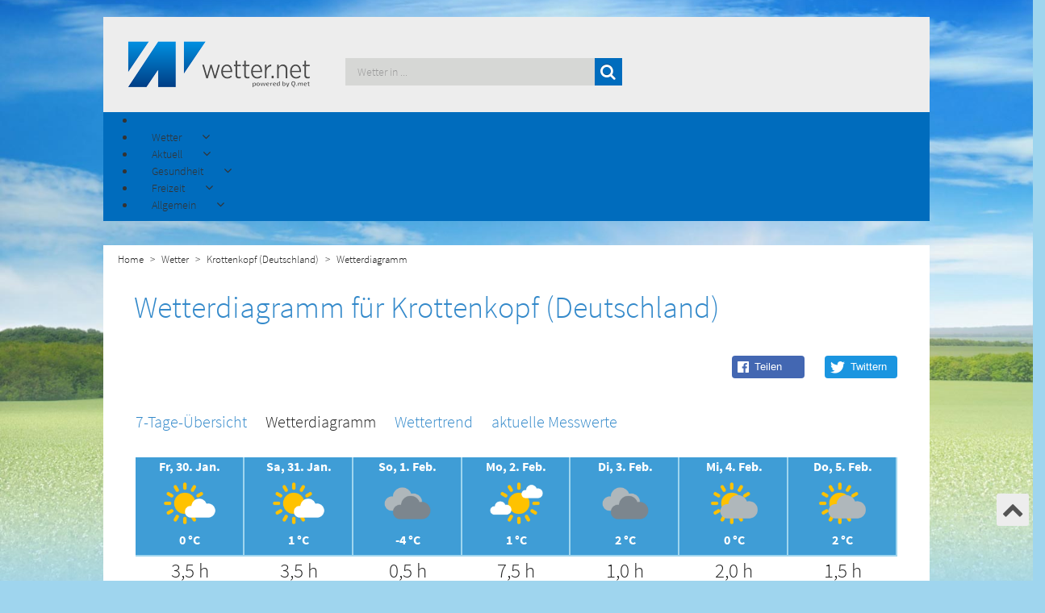

--- FILE ---
content_type: text/html; charset=utf-8
request_url: https://www.wetter.net/wetter/deutschland/krottenkopf/wetterdiagramm
body_size: 11650
content:
<!doctype html>
<html lang="de-de" dir="ltr">
<head>
    <!-- Consent-Management -->
    <script id="Cookiebot" src="https://consent.cookiebot.com/uc.js" data-cbid="e96444cc-6caa-4b70-b866-26b8a5bc4ff8" data-framework="TCFv2.2" data-blockingmode="auto" type="text/javascript"></script>

    <meta charset="UTF-8">
    <meta http-equiv="X-UA-Compatible" content="IE=edge">
    <meta name="viewport" content="width=device-width, initial-scale=1.0">
    <script src='/templates/wetternet/js/moment.min.js'></script>
    <base href="https://www.wetter.net/wetter/deutschland/krottenkopf/wetterdiagramm" />
	<meta http-equiv="content-type" content="text/html; charset=utf-8" />
	<meta name="description" content="Wettertrend Krottenkopf (Deutschland) - Aktuelle Wettervorhersage und Wettertrend für die nächsten 14 Tage von wetter.net" />
	<meta name="generator" content="Joomla! - Open Source Content Management" />
	<title>Wettertrend Krottenkopf (Deutschland) - wetter.net</title>
	<link href="/templates/wetternet/favicon.ico" rel="shortcut icon" type="image/vnd.microsoft.icon" />
	<link href="https://www.wetter.net//components/com_weather/assets/css/custom.min.css" rel="stylesheet" type="text/css" />
	<link href="https://www.wetter.net/media/plg_jooag_shariff/assets/shariff.complete.css" rel="stylesheet" type="text/css" />
	<link href="/media/jui/css/bootstrap.min.css?79f25cceb66c4076cf69e4fe333f699e" rel="stylesheet" type="text/css" />
	<link href="/media/jui/css/bootstrap-responsive.min.css?79f25cceb66c4076cf69e4fe333f699e" rel="stylesheet" type="text/css" />
	<link href="/media/jui/css/bootstrap-extended.css?79f25cceb66c4076cf69e4fe333f699e" rel="stylesheet" type="text/css" />
	<link href="/components/com_sppagebuilder/assets/css/animate.min.css" rel="stylesheet" type="text/css" />
	<link href="/components/com_sppagebuilder/assets/css/sppagebuilder.css" rel="stylesheet" type="text/css" />
	<link href="https://www.wetter.net/modules/mod_socialmedia-footer/css/socialmedia-footer.css" rel="stylesheet" type="text/css" />
	<link href="/modules/mod_jux_megamenu/assets/css/style.css" rel="stylesheet" type="text/css" />
	<link href="/modules/mod_jux_megamenu/assets/css/animate.css" rel="stylesheet" type="text/css" />
	<link href="/modules/mod_jux_megamenu/assets/css/jux-font-awesome.css" rel="stylesheet" type="text/css" />
	<link href="/modules/mod_jux_megamenu/assets/css/style/darkblue.css" rel="stylesheet" type="text/css" />
	<link href="/modules/mod_jux_megamenu/assets/css/stylec/custom-229.css" rel="stylesheet" type="text/css" />
	<link href="https://www.wetter.net/modules/mod_menu-german-fav/assets/css/module.css" rel="stylesheet" type="text/css" />
	<link href="https://www.wetter.net/modules/mod_menu-pollen-teaser/assets/css/module.css" rel="stylesheet" type="text/css" />
	<link href="https://www.wetter.net/modules/mod_menu-freetime-fav/assets/css/module.css" rel="stylesheet" type="text/css" />
	<link href="https://www.wetter.net/modules/mod_menu-dictionary-fav/assets/css/module.css" rel="stylesheet" type="text/css" />
	<link href="https://www.wetter.net/modules/mod_citysearch/assets/css/module.css" rel="stylesheet" type="text/css" />
	<link href="https://www.wetter.net/modules/mod_cityfavs/assets/css/module.css" rel="stylesheet" type="text/css" />
	<style type="text/css">
#js-mainnav.darkblue ul.level1 .childcontent { margin: -20px 0 0 170px; }
		 #jux_memamenu229 ul.megamenu li.haschild.megacss:hover>div.childcontent.adddropdown,
		 #jux_memamenu229 .childcontent.open>.dropdown-menu{
		 	opacity:1;
		 	-moz-animation:fadeIn 400ms ease-in ;
	       	-webkit-animation:fadeIn 400ms ease-in ;
	       	animation:fadeIn 400ms ease-in ;
	}
	</style>
	<script src="https://www.wetter.net//components/com_weather/assets/js/moment/moment.js" type="text/javascript"></script>
	<script src="https://www.wetter.net//components/com_weather/assets/js/Chart.min.js" type="text/javascript"></script>
	<script src="https://www.wetter.net//components/com_weather/assets/js/weatherCharts.js" type="text/javascript"></script>
	<script src="/media/jui/js/jquery.min.js?79f25cceb66c4076cf69e4fe333f699e" type="text/javascript"></script>
	<script src="/media/jui/js/jquery-noconflict.js?79f25cceb66c4076cf69e4fe333f699e" type="text/javascript"></script>
	<script src="/media/jui/js/jquery-migrate.min.js?79f25cceb66c4076cf69e4fe333f699e" type="text/javascript"></script>
	<script src="https://www.wetter.net/media/plg_jooag_shariff/assets/shariff.complete.js" type="text/javascript"></script>
	<script src="/media/jui/js/bootstrap.min.js?79f25cceb66c4076cf69e4fe333f699e" type="text/javascript"></script>
	<script src="/components/com_sppagebuilder/assets/js/jquery.parallax.js" type="text/javascript"></script>
	<script src="/components/com_sppagebuilder/assets/js/jquery.mb.YTPlayer.min.js" type="text/javascript"></script>
	<script src="/components/com_sppagebuilder/assets/js/jquery.mb.vimeo_player.min.js" type="text/javascript"></script>
	<script src="/components/com_sppagebuilder/assets/js/sppagebuilder.js" type="text/javascript"></script>
	<script src="/modules/mod_jux_megamenu/assets/js/headroom.js" type="text/javascript"></script>
	<script src="/modules/mod_jux_megamenu/assets/js/bootstrap.min.js" type="text/javascript"></script>
	<script src="/modules/mod_jux_megamenu/assets/js/navAccordion.js" type="text/javascript"></script>
	<script src="https://www.wetter.net/modules/mod_menu-german-fav/assets/js/module.js" type="text/javascript"></script>
	<script src="https://www.wetter.net/modules/mod_menu-pollen-teaser/assets/js/module.js" type="text/javascript"></script>
	<script src="https://www.wetter.net/modules/mod_menu-freetime-fav/assets/js/module.js" type="text/javascript"></script>
	<script src="https://www.wetter.net/modules/mod_menu-dictionary-fav/assets/js/module.js" type="text/javascript"></script>
	<script src="https://www.wetter.net/modules/mod_citysearch/assets/js/module.js" type="text/javascript"></script>
	<script src="https://www.wetter.net/modules/mod_cityfavs/assets/js/module.js" type="text/javascript"></script>
	<script type="text/javascript">
jQuery(document).ready(function() {var buttonsContainer = jQuery(".shariff");new Shariff(buttonsContainer);});jQuery(document).ready(function() {var buttonsContainer = jQuery(".shariff");new Shariff(buttonsContainer);});jQuery(function($){ initTooltips(); $("body").on("subform-row-add", initTooltips); function initTooltips (event, container) { container = container || document;$(container).find(".hasTooltip").tooltip({"html": true,"container": "body"});} });
	</script>


    <!--[if lt IE 9]>
    <script src="/media/jui/js/html5.js"></script>
    <![endif]-->
    <!--<link href="https://fonts.googleapis.com/css?family=Source+Sans+Pro:300,400,600,700,900" rel="stylesheet">-->
    <link rel="stylesheet" type="text/css" href="/templates/wetternet/css/bootstrap.css">
    <link rel="stylesheet" type="text/css" href="/templates/wetternet/css/custom.min.css?v=1.2.0">
    <link rel="stylesheet" type="text/css" href="/templates/wetternet/css/custom-responsive.css">
    <link rel="stylesheet" type="text/css" href="/templates/wetternet/css/font-awesome.css">

    <script type="text/javascript" src="https://script.ioam.de/iam.js"></script>

    <!-- <script src='https://www.google.com/recaptcha/api.js' async defer></script> -->

    <script src='/templates/wetternet/js/scrolltop.js'></script>
    <script src='/templates/wetternet/js/logic.js'></script>
    <!--<script src='/templates/wetternet/js/jquery.dotdotdot.min.js'></script>-->

    <!-- Global site tag (gtag.js) - Google Analytics -->
    <script type="text/plain"  async src="https://www.googletagmanager.com/gtag/js?id=UA-634165-5"></script>
    <script type="text/plain" > window.dataLayer = window.dataLayer || [];
      function gtag(){dataLayer.push(arguments);}
      gtag('js', new Date());
      gtag('config', 'UA-634165-5');
    </script>

    <script type="text/javascript" src="/templates/wetternet/js/jquery.lazy.min.js"></script>
    <link rel="stylesheet" type="text/css" href="/templates/wetternet/slick/slick.css">
    <link rel="stylesheet" type="text/css" href="/templates/wetternet/slick/slick-theme.css">
    <script src='/templates/wetternet/slick/slick.js'></script>


    <!-- TABOOLA HEAD SECTION -->
    <script type="text/javascript">
	  window._taboola = window._taboola || [];
	  _taboola.push({homepage:'auto'});
	  !function (e, f, u, i) {
	    if (!document.getElementById(i)){
	      e.async = 1;
	      e.src = u;
	      e.id = i;
	      f.parentNode.insertBefore(e, f);
	    }
	  }(document.createElement('script'),
	  document.getElementsByTagName('script')[0],
	  '//cdn.taboola.com/libtrc/qmetgmbh/loader.js',
	  'tb_loader_script');
	  if(window.performance && typeof window.performance.mark == 'function')
	    {window.performance.mark('tbl_ic');}
	</script>


    <script> (function () {
            var s = document.createElement('script');
            s.type = 'text/javascript';
            s.async = true;
            s.src = '//d.nativendo.de/d/init';
            var sc = document.getElementsByTagName('script')[0];
            sc.parentNode.insertBefore(s, sc);
        })();
    </script>

</head>

<body>


<div id="topofpage"></div>

<div class="advertising_top container">
    <div class="row">
        <div class="col-sm-12 center-div">
            
        </div>

    </div>

</div>


<div id="bodyContainer_switch" class="container">


    <div class="upArrow">
        <a href="#topofpage">
            <i class="fa fa-chevron-up" aria-hidden="true"></i>
        </a>

    </div>
    <!--Header-->

    <header class="row">
        <div class="col-md-3 col-sm-3 col-xs-5">
            <a href="/"><img class="img-responsive" src="/templates/wetternet/images/wetter.net-logo-qmet.png"
                             alt="wetter.net"/></a>
        </div>
        <div class="col-md-4 col-md-push-5 cols-sm-7 col-xs-7">
            		<div class="moduletable">

		
			

<div class="row city-favs">

    <div class="col-md-10 city-favs-res">

    </div>

    <div class="col-md-2" id="toggle-favs" hidden>

        <div id="toggle-favs-icon" class="toggle-favs-icon-down">

        </div>	
        <div id="more-favs" hidden>

        </div>

    </div>




</div>
 
		</div>

	
        </div>
        <div class="col-md-5 col-md-pull-4 col-sm-12 col-xs-12 search_module_pos">
            		<div class="moduletable">

		
			

<div id="search-wrapper">


    <form autocomplete=off id="city_search" method="post" action="/index.php">

        <div>
            <span>
                <input autocomplete=off class="search_query" id="city_search_input" type="text" name="search" placeholder="Wetter in ..." >
                <button type="submit" class="search_query btn btn-success search_btn">
                    <i class="fa fa-search" aria-hidden="true"></i>
                </button>
            </span>
        </div>




    </form>


    <div class="search_result_container"></div>
</div>

 
		</div>

	
        </div>


    </header>

    <!--Navigation-->
    <nav class="row main-blue">
        		<div class="moduletable">

		
			<div id="jux_memamenu229">
	<div id="megamenucss" class="megamenucss229">
		<div id="js-mainnav" class="clearfix megamenu horizontal left darkblue sticky_left down noJS  megamenu">
						<div id="CSS3-megaMenuToggle" class="megaMenuToggle">
				<i class="jux-fa jux-fa-bars font-item-menu"></i>
			</div>
						<div class=" mainNav js-megamenu container   clearfix" id="js-meganav">
<ul class="megamenu level0"><li  id="Home" class="megacss first submenu-align-auto"></li><li  id="Wetter" class="megacss haschild submenu-align-fullwidth"><span  class="megacss haschild  hasTip" id="menu323" ><span class="menu-title"><i class="jux-fa  jux-"></i>Wetter</span></span><div style='0' class="childcontent adddropdown clearfix cols1    ">
<div class="childcontent-inner-wrap dropdown-menu tabs_horizontal">
<div class="childcontent-inner clearfix" style="width: 1024px;"><div class="megacol column1 first" style="width: 1024px;"><ul class="megamenu level1"><li  id="country_mega_menu_bread_hidden" class="megacss first group submenu-align-fullwidth"><div class="group clearfix"><div class="group-content cols3"><div class="megacol column1 first" style="width: 280px;"><ul class="megamenu level1"><li  id="country_links_bread_hidden" class="megacss first group white_first_column submenu-align-left"><div class="group clearfix"><div class="group-content"><ul class="megamenu level1"><li  id="Deutschland" class="megacss first submenu-align-auto"><a href="/wetter/deutschland"  class="megacss first  hasTip" id="menu387" ><span class="menu-title"><i class="jux-fa  jux-"></i>Deutschland</span></a></li><li  id="Österreich" class="megacss submenu-align-auto"><a href="/wetter/oesterreich"  class="megacss  hasTip" id="menu389" ><span class="menu-title"><i class="jux-fa  jux-"></i>Österreich</span></a></li><li  id="Schweiz" class="megacss submenu-align-auto"><a href="/wetter/schweiz"  class="megacss  hasTip" id="menu391" ><span class="menu-title"><i class="jux-fa  jux-"></i>Schweiz</span></a></li><li  id="Europa" class="megacss last submenu-align-auto"><a href="/europa"  class="megacss last  hasTip" id="menu451" ><span class="menu-title"><i class="jux-fa  jux-"></i>Europa</span></a></li></ul></div></div></li></ul></div><div class="megacol column2" style="width: 370px;"><ul class="megamenu level1"><li  id="Deutschlandfavoriten" class="megacss first group submenu-align-auto"><div class="group clearfix"><div class="group-content"><div class="moduletable">
							<h6 class="title_german_fav">Das Wetter in...</h6>
						





 <div>

 		<div class="col-md-6 col-sm-6 ">

 		<ul class="menu_favs_left">
		<li><a id="Berlin_47" href="/wetter/deutschland/berlin">Berlin</a></li>
			<li><a id="Muenchen_43" href="/wetter/deutschland/muenchen">München</a></li>
			<li class="space_menu_citys" ><a id="Frankfurt_44" href="/wetter/deutschland/frankfurt_am_main">Frankfurt am Main</a></li>

			<li><a id="Wien_54" href="/wetter/oesterreich/wien">Wien</a></li>
			<li class="space_menu_citys"><a id="Linz_246" href="/wetter/oesterreich/linz">Linz</a></li>

			<li><a id="Zürich_48" href="/wetter/schweiz/zuerich">Zürich</a></li>
			<li ><a  id="Basel_4816" href="/wetter/schweiz/basel">Basel</a></li>



		</ul>
 		</div>


 		<div class="col-md-6 col-sm-6">

 		<ul class="menu_favs_right">

			<li><a id="Hamburg_46" href="/wetter/deutschland/hamburg">Hamburg</a></li>
 			<li><a id="Koeln_324" href="/wetter/deutschland/koeln">Köln</a></li>
 			<li class="space_menu_citys" ><a id="Stuttgart_188" href="/wetter/deutschland/stuttgart">Stuttgart</a></li>

 			<li><a id="Graz_172" href="/wetter/oesterreich/graz">Graz</a></li>
			<li class="space_menu_citys"><a id="Salzburg_145" href="/wetter/oesterreich/salzburg">Salzburg</a></li>

			<li><a id="Genf_50" href="/wetter/schweiz/genf">Genf</a></li>
			<li ><a id="Bern_49" href="/wetter/schweiz/bern">Bern</a></li>



 		</ul>

 		</div>
 </div>


 <div>

 		</div></div></div></li></ul></div><div class="megacol column3 last" style="width: 370px;"><ul class="megamenu level1"><li  id="DeutschlandImage" class="megacss first group submenu-align-auto"><div class="group clearfix"><div class="group-content"><div class="moduletable">
						

<div class="custom"  >
	<p><img src="/images/Menu_Images/MenuImage.jpg" alt="freizeit" /></p></div>
		</div></div></div></li></ul></div></div></div></li></ul></div></div>
</div></div></li><li  id="Aktuell" class="megacss haschild submenu-align-fullwidth"><span  class="megacss haschild  hasTip" id="menu337" ><span class="menu-title"><i class="jux-fa  jux-"></i>Aktuell</span></span><div style='0' class="childcontent adddropdown clearfix cols1    ">
<div class="childcontent-inner-wrap dropdown-menu tabs_vertical">
<div class="childcontent-inner clearfix" style="width: 1024px;"><div class="megacol column1 first" style="width: 1024px;"><ul class="megamenu level1"><li  id="news_mega_menu_bread_hidden" class="megacss first group submenu-align-fullwidth"><div class="group clearfix"><div class="group-content cols3"><div class="megacol column1 first" style="width: 280px;"><ul class="megamenu level1"><li  id="news_links_bread_hidden" class="megacss first group submenu-align-auto"><div class="group clearfix"><div class="group-content"><ul class="megamenu level1"><li  id="Wetter-News" class="megacss first submenu-align-auto"><a href="/wetter-news"  class="megacss first  hasTip" id="menu399" ><span class="menu-title"><i class="jux-fa  jux-"></i>Wetter-News</span></a></li><li  id="Wetter-TV" class="megacss submenu-align-auto"><a href="/wetter-tv"  class="megacss  hasTip" id="menu401" ><span class="menu-title"><i class="jux-fa  jux-"></i>Wetter-TV</span></a></li><li  id="Niederschlagsradar" class="megacss submenu-align-auto"><a href="/niederschlagsradar"  class="megacss  hasTip" id="menu532" ><span class="menu-title"><i class="jux-fa  jux-"></i>Niederschlagsradar</span></a></li><li  id="Großwetterlagenkarte" class="megacss submenu-align-auto"><a href="/grosswetterlagenkarte"  class="megacss  hasTip" id="menu620" ><span class="menu-title"><i class="jux-fa  jux-"></i>Großwetterlagenkarte</span></a></li><li  id="Strömungsfilm" class="megacss submenu-align-auto"><a href="/stroemungsfilm"  class="megacss  hasTip" id="menu623" ><span class="menu-title"><i class="jux-fa  jux-"></i>Strömungsfilm</span></a></li><li  id="Wolkenfilm" class="megacss last submenu-align-auto"><a href="/wolkenfilm"  class="megacss last  hasTip" id="menu626" ><span class="menu-title"><i class="jux-fa  jux-"></i>Wolkenfilm</span></a></li></ul></div></div></li></ul></div><div class="megacol column2" style="width: 370px;"><ul class="megamenu level1"><li  id="Wetter-Newsfavoriten" class="megacss first group submenu-align-auto"><div class="group clearfix"><div class="group-content"><div class="moduletable">
							<h6 class="title_german_fav">Aktuelle Nachrichten rund ums Wetter</h6>
						<div class="mod-weather-news-wrapper">
   
	<div class="" style="">
		
		
				<a href="/wetter-news/deutschland-im-wetter-spagat-zwischen-winterkaelte-und-milder-luft"
                style="white-space: nowrap;
                       overflow:hidden;
                       width: 100%;
                       text-overflow: ellipsis;"
                >Deutschland im Wetter-Spagat: Zwischen Winterkälte und milder Luft</a>
				
		
				<a href="/wetter-news/wie-das-wetter-unsere-risikobereitschaft-beeinflusst"
                style="white-space: nowrap;
                       overflow:hidden;
                       width: 100%;
                       text-overflow: ellipsis;"
                >Wie das Wetter unsere Risikobereitschaft beeinflusst</a>
				
		
				<a href="/wetter-news/wenn-die-stille-bricht-die-verborgene-gewalt-des-winterwetters"
                style="white-space: nowrap;
                       overflow:hidden;
                       width: 100%;
                       text-overflow: ellipsis;"
                >Wenn die Stille bricht – die verborgene Gewalt des Winterwetters</a>
				
		
				<a href="/wetter-news/was-tun-wenn-der-zahnersatz-nicht-richtig-passt"
                style="white-space: nowrap;
                       overflow:hidden;
                       width: 100%;
                       text-overflow: ellipsis;"
                >Was tun, wenn der Zahnersatz nicht richtig passt?</a>
				
		
				<a href="/wetter-news/"
                style="white-space: nowrap;
                       overflow:hidden;
                       width: 100%;
                       text-overflow: ellipsis;"
                ></a>
				
				
	</div>
</div>
		</div></div></div></li></ul></div><div class="megacol column3 last" style="width: 374px;"><ul class="megamenu level1"><li  id="Wetter-TVfavoriten" class="megacss first group submenu-align-auto"><div class="group clearfix"><div class="group-content"><div class="moduletable pollen_img">
						

<div class="custom pollen_img"  >
	<p><img src="/images/aktuell2.jpg" alt="aktuell" /></p></div>
		</div></div></div></li></ul></div></div></div></li></ul></div></div>
</div></div></li><li  id="Gesundheit" class="megacss haschild submenu-align-fullwidth"><span  class="megacss haschild  hasTip" id="menu365" ><span class="menu-title"><i class="jux-fa  jux-"></i>Gesundheit</span></span><div style='0' class="childcontent adddropdown clearfix cols1    ">
<div class="childcontent-inner-wrap dropdown-menu tabs_vertical">
<div class="childcontent-inner clearfix" style="width: 1024px;"><div class="megacol column1 first" style="width: 1024px;"><ul class="megamenu level1"><li  id="bio_mega_menu_bread_hidden" class="megacss first group submenu-align-fullwidth"><div class="group clearfix"><div class="group-content cols3"><div class="megacol column1 first" style="width: 280px;"><ul class="megamenu level1"><li  id="bio_links_bread_hidden" class="megacss first group white_first_column submenu-align-left"><div class="group clearfix"><div class="group-content"><ul class="megamenu level1"><li  id="Pollenkalender" class="megacss first submenu-align-auto"><a href="/pollenkalender"  class="megacss first  hasTip" id="menu415" ><span class="menu-title"><i class="jux-fa  jux-"></i>Pollenkalender</span></a></li><li  id="Pollenflug" class="megacss submenu-align-auto"><a href="/pollenflug"  class="megacss  hasTip" id="menu413" ><span class="menu-title"><i class="jux-fa  jux-"></i>Pollenflug</span></a></li><li  id="Biowetter" class="megacss last submenu-align-auto"><a href="/biowetter"  class="megacss last  hasTip" id="menu453" ><span class="menu-title"><i class="jux-fa  jux-"></i>Biowetter</span></a></li></ul></div></div></li></ul></div><div class="megacol column2" style="width: 370px;"><ul class="megamenu level1"><li  id="Pollenflugfavoriten" class="megacss first group submenu-align-auto"><div class="group clearfix"><div class="group-content"><div class="moduletable">
							<h6 class="title_german_fav">Pollenflugbelastung nach Arten</h6>
						





 <div>
 		<div class="col-md-6 col-sm-6 ">

 		<ul class="menu_favs_left">
		<li><a id="ambrosia_teas" href="/pollenflug/ambrosia">Ambrosia</a></li>
		<li><a id="beifuß_teas" href="/pollenflug/beifuß">Beifuß</a></li>
		<li><a id="birke_teas" href="/pollenflug/birke">Birke</a></li>
		<li><a id="brennessel_teas" href="/pollenflug/brennnessel">Brennnessel</a></li>
		<li><a id="buche_teas" href="/pollenflug/buche">Buche</a></li>
		<li><a id="eiche_teas" href="/pollenflug/eiche">Eiche</a></li>
		<li><a id="erle_teas" href="/pollenflug/erle">Erle</a></li>
		<li><a id="esche_teas" href="/pollenflug/esche">Esche</a></li>
		<li><a id="gaensefuß_teas" href="/pollenflug/gänsefuß">Gänsefuß</a></li>





		</ul>
 		</div>


 		<div class="col-md-6 col-sm-6">

 		<ul class="menu_favs_right">

			<li><a id="hasel_teas" href="/pollenflug/hasel">Hasel</a></li>
		<li><a id="kiefer_teas" href="/pollenflug/kiefer">Kiefer</a></li>
		<li><a id="linde_teas" href="/pollenflug/linde">Linde</a></li>
		<li><a id="rappel_teas" href="/pollenflug/pappel">Pappel</a></li>
		<li><a id="roggen_teas" href="/pollenflug/roggen">Roggen</a></li>
		<li><a id="sauerampfer_teas" href="/pollenflug/sauerampfer">Sauerampfer</a></li>
		<li><a id="ulme_teas" href="/pollenflug/ulme">Ulme</a></li>
		<li><a id="weide_teas" href="/pollenflug/weide">Weide</a></li>
		<li><a id="spitzwegerisch_teas" href="/pollenflug/spitzwegerich">Spitzwegerich</a></li>




 		</ul>

 		</div>
 </div>

 		</div></div></div></li></ul></div><div class="megacol column3 last" style="width: 374px;"><ul class="megamenu level1"><li  id="Pollenkalenderfavoriten" class="megacss first group submenu-align-auto"><div class="group clearfix"><div class="group-content"><div class="moduletable pollen_img">
						

<div class="custom pollen_img"  >
	<p><img src="/images/Menu_Images/MenuImagePollenflug.jpg" alt="gesundheit" /></p></div>
		</div></div></div></li></ul></div></div></div></li></ul></div></div>
</div></div></li><li  id="Freizeit" class="megacss haschild submenu-align-fullwidth"><span  class="megacss haschild  hasTip" id="menu455" ><span class="menu-title"><i class="jux-fa  jux-"></i>Freizeit</span></span><div style='0' class="childcontent adddropdown clearfix cols1    ">
<div class="childcontent-inner-wrap dropdown-menu tabs_vertical">
<div class="childcontent-inner clearfix" style="width: 1024px;"><div class="megacol column1 first" style="width: 1024px;"><ul class="megamenu level1"><li  id="freetime_mega_menu_bread_hidden" class="megacss first group submenu-align-fullwidth"><div class="group clearfix"><div class="group-content cols3"><div class="megacol column1 first" style="width: 280px;"><ul class="megamenu level1"><li  id="freetime_links_bread_hidden" class="megacss first group white_first_column submenu-align-left"><div class="group clearfix"><div class="group-content"><ul class="megamenu level1"><li  id="Grillwetter" class="megacss first submenu-align-auto"><a href="/grillwetter"  class="megacss first  hasTip" id="menu463" ><span class="menu-title"><i class="jux-fa  jux-"></i>Grillwetter</span></a></li><li  id="Gartenwetter" class="megacss submenu-align-auto"><a href="/gartenwetter"  class="megacss  hasTip" id="menu467" ><span class="menu-title"><i class="jux-fa  jux-"></i>Gartenwetter</span></a></li><li  id="Urlaubswetter" class="megacss submenu-align-auto"><a href="/urlaubswetter"  class="megacss  hasTip" id="menu525" ><span class="menu-title"><i class="jux-fa  jux-"></i>Urlaubswetter</span></a></li><li  id="Wintersport" class="megacss submenu-align-auto"><a href="/wintersport"  class="megacss  hasTip" id="menu471" ><span class="menu-title"><i class="jux-fa  jux-"></i>Wintersport</span></a></li><li  id="Cabriowetter" class="megacss last submenu-align-auto"><a href="/cabriowetter"  class="megacss last  hasTip" id="menu473" ><span class="menu-title"><i class="jux-fa  jux-"></i>Cabriowetter</span></a></li></ul></div></div></li></ul></div><div class="megacol column2" style="width: 370px;"><ul class="megamenu level1"><li  id="freetimefavoriten" class="megacss first group submenu-align-auto"><div class="group clearfix"><div class="group-content"><div class="moduletable">
							<h6 class="title_german_fav">Die beliebtesten Reiseziele</h6>
						





 <div>

 		<div class="col-md-6 col-sm-6 ">

 		<ul class="menu_favs_left">
		    <li><a  href="/wetter/frankreich/paris">Paris</a></li>
			<li><a  href="/wetter/italien/rom">Rom</a></li>
			<li><a  href="/wetter/spanien/palma_de_mallorca">Palma de Mallorca</a></li>
			<li><a  href="/wetter/griechenland/athen">Athen</a></li>
			<li><a  href="/wetter/spanien/madrid">Madrid</a></li>
			<li><a  href="/wetter/oesterreich/salzburg">Salzburg</a></li>
			<li><a  href="/wetter/aegypten/hurghada">Hurghada</a></li>
			<li><a  href="/wetter/usa/new_york">New York</a></li>
			<li><a  href="/wetter/oesterreich/wien">Wien</a></li>


		</ul>
 		</div>


 		<div class="col-md-6 col-sm-6">

 		<ul class="menu_favs_right">

           <li><a  href="/wetter/spanien/las_palmas">Las Palmas</a></li>
           <li><a  href="/wetter/vereinigte_arabische_emirate/dubai">Dubai</a></li>
           <li><a  href="/wetter/aegypten/luxor">Luxor</a></li>
           <li><a  href="/wetter/thailand/phuket">Phuket</a></li>
           <li><a  href="/wetter/frankreich/bordeaux">Bordeaux</a></li>
           <li><a  href="/wetter/frankreich/nizza">Nizza</a></li>
           <li><a  href="/wetter/malta/valletta">Valletta</a></li>
           <li><a  href="/wetter/italien/venedig">Venedig</a></li>
           <li><a  href="/wetter/kroatien/dubrovnik">Dubrovnik</a></li>



 		</ul>

 		</div>
 </div>
		</div></div></div></li></ul></div><div class="megacol column3 last" style="width: 374px;"><ul class="megamenu level1"><li  id="FreetimeImage" class="megacss first group submenu-align-auto"><div class="group clearfix"><div class="group-content"><div class="moduletable">
						

<div class="custom"  >
	<p><img src="/images/Menu_Images/MenuImage.jpg" alt="freizeit" /></p></div>
		</div></div></div></li></ul></div></div></div></li></ul></div></div>
</div></div></li><li  id="Allgemein" class="megacss last haschild submenu-align-fullwidth"><span  class="megacss last haschild  hasTip" id="menu475" ><span class="menu-title"><i class="jux-fa  jux-"></i>Allgemein</span></span><div style='0' class="childcontent adddropdown clearfix cols1    ">
<div class="childcontent-inner-wrap dropdown-menu tabs_horizontal">
<div class="childcontent-inner clearfix" style="width: 1024px;"><div class="megacol column1 first" style="width: 1024px;"><ul class="megamenu level1"><li  id="generally_mega_menu_bread_hidden" class="megacss first group submenu-align-fullwidth"><div class="group clearfix"><div class="group-content cols3"><div class="megacol column1 first" style="width: 280px;"><ul class="megamenu level1"><li  id="generally_links_bread_hidden" class="megacss first group white_first_column submenu-align-left"><div class="group clearfix"><div class="group-content"><ul class="megamenu level1"><li  id="Wetter-Lexikon" class="megacss first submenu-align-auto"><a href="/wetterlexikon"  class="megacss first  hasTip" id="menu487" ><span class="menu-title"><i class="jux-fa  jux-"></i>Wetter-Lexikon</span></a></li><li  id="Wetter.netMobile" class="megacss submenu-align-auto"><a href="/mobile"  class="megacss  hasTip" id="menu617" ><span class="menu-title"><i class="jux-fa  jux-"></i>Wetter.net Mobile</span></a></li><li  id="Profikarten" class="megacss last submenu-align-auto"><a href="http://www.wetterdata.de/" target="_blank"  class="megacss last  hasTip" id="menu351" ><span class="menu-title"><i class="jux-fa  jux-"></i>Profikarten</span></a></li></ul></div></div></li></ul></div><div class="megacol column2" style="width: 370px;"><ul class="megamenu level1"><li  id="generallyfavoriten" class="megacss first group submenu-align-auto"><div class="group clearfix"><div class="group-content"><div class="moduletable">
							<h6 class="title_german_fav">Spannende Wetterphänomene</h6>
						





 <div>

 		<div class="col-md-6 col-sm-6 ">

 		<ul class="menu_favs_left">
		    <li><a  href="/wetterlexikon/eintrag/gewitter">Gewitter</a></li>
			<li><a  href="/wetterlexikon/eintrag/tornado">Tornado</a></li>
			<li><a  href="/wetterlexikon/eintrag/genuazyklone">Genua-Zyklone</a></li>
			<li><a  href="/wetterlexikon/eintrag/trombe">Trombe</a></li>
			<li><a  href="/wetterlexikon/eintrag/medicane">Medicane</a></li>
			<li><a  href="/wetterlexikon/eintrag/mittagshitze">Mittagshitze</a></li>
			<li><a  href="/wetterlexikon/eintrag/hangwind">Hangwind</a></li>
			<li><a  href="/wetterlexikon/eintrag/hurrikan">Hurrikan</a></li>
			<li><a  href="/wetterlexikon/eintrag/hitzetief">Hitzetief</a></li>


		</ul>
 		</div>


 		<div class="col-md-6 col-sm-6">

 		<ul class="menu_favs_right">

           <li><a  href="/wetterlexikon/eintrag/hochdruckkeil">Hochdruckkeil</a></li>
           <li><a  href="/wetterlexikon/eintrag/orkan">Orkan</a></li>
           <li><a  href="/wetterlexikon/eintrag/schirokko">Schirokko</a></li>
           <li><a  href="/wetterlexikon/eintrag/okklusion">Okklusion</a></li>
           <li><a  href="/wetterlexikon/eintrag/kaltfront">Kaltfront</a></li>
           <li><a  href="/wetterlexikon/eintrag/kondensstreifen">Kondensstreifen</a></li>
           <li><a  href="/wetterlexikon/eintrag/hebungswolken">Hebungswolken</a></li>
           <li><a  href="/wetterlexikon/eintrag/neufundlandtief">Neufundlandtief</a></li>
           <li><a  href="/wetterlexikon/eintrag/mammatuswolke">Mammatuswolke</a></li>



 		</ul>

 		</div>
 </div>
  
		</div></div></div></li></ul></div><div class="megacol column3 last" style="width: 374px;"><ul class="megamenu level1"><li  id="generallyImage" class="megacss first group submenu-align-auto"><div class="group clearfix"><div class="group-content"><div class="moduletable pollen_img">
						

<div class="custom pollen_img"  >
	<p><img src="/images/Allgemein.jpg" alt="allgemein" /></p></div>
		</div></div></div></li></ul></div></div></div></li></ul></div></div>
</div></div></li></ul>
</div>		</div>
	</div>
</div>

<script type="text/javascript">
    jQuery(document).ready(function ($) {

        $(".megamenucss229 #CSS3-megaMenuToggle").click(function () {
        	 // Menu on mobile
                if(document.body.offsetWidth < 769){

                    if ((!$('.jux-custom-css').hasClass('jux-custom-css'))) {
                        jQuery('.mainNav').navAccordion({
                            expandButtonText: '<i class="jux-fa jux-fa-angle-down "></i>',  //Text inside of buttons can be HTML
                            collapseButtonText: '<i class="jux-fa jux-fa-angle-up "></i>'
                        });

                    }
                }
                // end menu on mobile
            $(".megamenucss229 .js-megamenu").toggleClass("dropdown-menucssjs-meganav");
            $('.jux-custom-css').addClass('accordion-btn-wrap');
        });
        if(document.body.offsetWidth < 769){
        	$(".megamenucss229 .jux_tabs_db").removeClass("jux_tabs_item");
        }
  	    $(window).resize(function () {

            if (document.body.offsetWidth > 768) {
            	$(".megamenucss229 .jux_tabs_db").addClass("jux_tabs_item");
             	$(".megamenucss229 .js-megamenu").removeClass("dropdown-menucssjs-meganav");
             	$('.jux-custom-css').removeClass('accordion-btn-wrap');
            }else{
            	$(".megamenucss229 .jux_tabs_db").removeClass("jux_tabs_item");
            }

        });
    });
</script>




	
		</div>

	
    </nav>

    <!-- Advertising billboard -->
    <div class="advertising_billboard row">
        <div class="flex_container">

            		<div class="moduletable">

		
			<div>
    <script type="text/javascript" src="//get.mirando.de/mirando.js#a=17624906&as=1&at=100" async></script></div>



		</div>

	

        </div>
    </div>

    <div class="row">
        		<div class="moduletable">

		
			
<ul itemscope itemtype="https://schema.org/BreadcrumbList" class="breadcrumb">
			<li class="active">
			<span class="divider icon-location"></span>
		</li>
	
				<li itemprop="itemListElement" itemscope itemtype="https://schema.org/ListItem">
									<a itemprop="item" href="/" class="pathway"><span itemprop="name">Home</span></a>
				
									<span class="divider">
						<img src="/media/system/images/arrow.png" alt="" />					</span>
								<meta itemprop="position" content="1">
			</li>
					<li itemprop="itemListElement" itemscope itemtype="https://schema.org/ListItem">
									<span itemprop="name">
						Wetter					</span>
				
									<span class="divider">
						<img src="/media/system/images/arrow.png" alt="" />					</span>
								<meta itemprop="position" content="2">
			</li>
					<li itemprop="itemListElement" itemscope itemtype="https://schema.org/ListItem">
									<a itemprop="item" href="/wetter/deutschland/krottenkopf" class="pathway"><span itemprop="name">Krottenkopf (Deutschland)</span></a>
				
									<span class="divider">
						<img src="/media/system/images/arrow.png" alt="" />					</span>
								<meta itemprop="position" content="3">
			</li>
					<li itemprop="itemListElement" itemscope itemtype="https://schema.org/ListItem" class="active">
				<span itemprop="name">
					Wetterdiagramm				</span>
				<meta itemprop="position" content="4">
			</li>
		</ul>

		</div>

	

    </div>

    <!--Maincontainer1 Component-->

    <div class="row main-white">
        <div class="col-md-12 component_wrapper">
            <!--				<div id="system-message-container">
	</div>
-->
            




<div class="weather_container">
<div class="row">
    <div class="col-xs-12">
		                    <h1 class="cityname">Wetterdiagramm für Krottenkopf (Deutschland)</h1>
            
    </div>
      <div class="col-xs-12 share_buttons_float_right social_buttons_city_weather">
                      <div id="socialButtons">
                            		<div class="moduletable">
						

<div class="custom"  >
	<p><div class="shariff" data-lang="de" data-orientation="horizontal" data-theme="color" data-button-style="icon"services="Facebook"data-info-display="blank"services="Twitter"data-twitter-via="wetternet"data-info-display="blank" data-services="[&quot;facebook&quot;,&quot;twitter&quot;]"></div></p></div>
		</div>
	                      </div>
                    </div>
</div>
<div class="row cityLinkRow">
    <div class="col-xs-12">
        <a href="/wetter/deutschland/krottenkopf">
            <p class="cityLink cityLinkActive">7-Tage-Übersicht</p>
        </a>

                    <p class="cityLink">Wetterdiagramm</p>
            <a href="/wetter/deutschland/krottenkopf/trend">
			<p class="cityLink cityLinkActive">Wettertrend</p>
		</a>

                    <a href="/wetter/deutschland/krottenkopf/messwerte">
			<p class="cityLink cityLinkActive">aktuelle Messwerte</p>
		</a>
    </div>
</div>

<div class="row-fluid tabs">
	        <div class="col-xs-1 tab tab_width">
        <p class="day1 date">Fr, 30. Jan.</p>
        <img alt="tabIcon_1" src='https://www.wetter.net//components/com_weather/assets/icons/0/250/3.png' class="tabIcon">
        <p>0 °C</p>
    </div>
                <div class="col-xs-1 tab tab_width">
        <p class="day2 date">Sa, 31. Jan.</p>
        <img alt="tabIcon_2" src='https://www.wetter.net//components/com_weather/assets/icons/0/250/3.png' class="tabIcon">
        <p>1 °C</p>
    </div>
                <div class="col-xs-1 tab tab_width">
        <p class="day3 date">So, 1. Feb.</p>
        <img alt="tabIcon_3" src='https://www.wetter.net//components/com_weather/assets/icons/0/250/5.png' class="tabIcon">
        <p>-4 °C</p>
    </div>
                <div class="col-xs-1 tab tab_width">
        <p class="day4 date">Mo, 2. Feb.</p>
        <img alt="tabIcon_4" src='https://www.wetter.net//components/com_weather/assets/icons/0/250/2.png' class="tabIcon">
        <p>1 °C</p>
    </div>
                <div class="col-xs-1 tab tab_width">
        <p class="day5 date">Di, 3. Feb.</p>
        <img alt="tabIcon_5" src='https://www.wetter.net//components/com_weather/assets/icons/0/250/5.png' class="tabIcon">
        <p>2 °C</p>
    </div>
                <div class="col-xs-1 tab tab_width">
        <p class="day6 date">Mi, 4. Feb.</p>
        <img alt="tabIcon_6" src='https://www.wetter.net//components/com_weather/assets/icons/0/250/4.png' class="tabIcon">
        <p>0 °C</p>
    </div>
                <div class="col-xs-1 tab tab_width">
        <p class="day7 date">Do, 5. Feb.</p>
        <img alt="tabIcon_7" src='https://www.wetter.net//components/com_weather/assets/icons/0/250/4.png' class="tabIcon">
        <p>2 °C</p>
    </div>
        


</div>
<div class="row-fluid">
	        <div class="col-xs-1 sunTimeDiv">
		<p class="sunTime">3,5            h</p>
	</div>
                <div class="col-xs-1 sunTimeDiv">
		<p class="sunTime">3,5            h</p>
	</div>
                <div class="col-xs-1 sunTimeDiv">
		<p class="sunTime">0,5            h</p>
	</div>
                <div class="col-xs-1 sunTimeDiv">
		<p class="sunTime">7,5            h</p>
	</div>
                <div class="col-xs-1 sunTimeDiv">
		<p class="sunTime">1,0            h</p>
	</div>
                <div class="col-xs-1 sunTimeDiv">
		<p class="sunTime">2,0            h</p>
	</div>
                <div class="col-xs-1 sunTimeDiv">
		<p class="sunTime">1,5            h</p>
	</div>
            <p>Sonnenscheindauer in Stunden</p>
</div>
<div class="row">
    <div class="col-xs-12">
        <hr/>
        <h2>Temperatur</h2>
        <div id="tempChartDiv">
            <canvas id="chart1"></canvas>
        </div>
    </div>
</div>
<div class="advertising_mobile">
                                </div>
<div class="row">
    <div class="col-xs-12">
        <hr/>
        <h2>Niederschlag</h2>
        <div class="rainChartDiv">
            <canvas id="chart2"></canvas>
        </div>
    </div>
</div>
<div class="row">
    <div class="col-xs-12">
        <hr/>
        <h2>Wind</h2>
        <div class="windChartDiv">
            <canvas id="chart3"></canvas>
        </div>
    </div>
</div>

</div>



            <script>
            var sunTimes = [50, 50, 5, 80, 5, 25, 25];var maxTempArray = [null, 0,
                                      null, 1,
                                      null, -4,
                                      null, 1,
                                      null, 2,
                                      null, 0,
                                      null, 2];var minTempArray = [null, -12,
                                      null, -11,
                                      null, -11,
                                      null, -12,
                                      null, -8,
                                      null, -6,
                                      null, -6];var rainArray = [0,
                                   0,
                                   0,
                                   0,
                                   0,
                                   0,
                                   0];var maxWindArray = [null, 11,
                                     null, 7,
                                     null, 4,
                                     null, 11,
                                     null, 11,
                                     null, 7,
                                     null, 7];var WindArray = [null, 5,
                                   null, 5,
                                   null, 4,
                                   null, 6,
                                   null, 6,
                                   null, 5,
                                   null, 6];
            jQuery.noConflict();
            jQuery("document").ready(function () {


                for (var i = 0; i < jQuery(".sunTimeDiv").length; i++) {
                    switch (sunTimes[i]) {
                        case 0:
                        case 5:
                        case 10:
                        case 15:
                        case 20:
                            jQuery(".sunTimeDiv:eq(" + i + ")").addClass("sunColor1");
                            break;
                        case 25:
                        case 30:
                        case 35:
                        case 40:
                        case 45:
                            jQuery(".sunTimeDiv:eq(" + i + ")").addClass("sunColor2");
                            break;
                        case 50:
                        case 55:
                        case 60:
                        case 65:
                        case 70:
                            jQuery(".sunTimeDiv:eq(" + i + ")").addClass("sunColor3");
                            break;
                        case 75:
                        case 80:
                        case 85:
                        case 90:
                        case 95:
                            jQuery(".sunTimeDiv:eq(" + i + ")").addClass("sunColor4");
                            break;
                        case 100:
                            jQuery(".sunTimeDiv:eq(" + i + ")").addClass("sunColor5");
                            break;

                        default:
                            break;
                    }

                }


            })


            </script>

        </div>

    </div>

    
    <!--Maincontainer 2-->
    

    

    

    
    <!--Commercial Banner 1-->
    
    
    
    
    <!--Maincontainer 6-->
    
    <!--Maincontainer 7-->
        
    <!-- End of Container DIV-->
</div>

<div class="advertising_left">
    
</div>
<div class="advertising_right">
    		<div class="moduletable">

		
			<div>
    <script type="text/javascript" src="//get.mirando.de/mirando.js#a=3132&as=1&at=3" async></script>
                    <noscript><iframe width="120" height="600" marginwidth="0" marginheight="0" hspace="0" vspace="0" frameborder="0" scrolling="no" src="//get.mirando.de/noscript/3132/"></iframe></noscript></div>



		</div>

	
</div>

<div class="advertising_pubperform row" data-loader="advertising">
    <div class="flex_container">
        
    </div>
</div>

<div class="advertising_out_of_page">
    
</div>


<footer class="container-fluid footer-bg">
    <div class="container footer-container">
        <div class="row footer-row">
            <div class="col-sm-12" id="socialButtons">
                		<div class="moduletable">

					<h5>Empfehlen Sie uns:</h5>
		
			

<div class="row">
			 <div class="col-sm-6">
                    <div>
                    <!-- todo Buttons einfügen -->

                                                <iframe src="https://www.facebook.com/plugins/share_button.php?href=https%3A%2F%2Fwww.wetter.net%2Fwetter%2Fdeutschland%2Fkrottenkopf%2Fwetterdiagramm&layout=button&size=large&mobile_iframe=true&width=73&height=28&appId" width="73" height="28" style="border:none;overflow:hidden" scrolling="no" frameborder="0" allowTransparency="true" allow="encrypted-media"></iframe>
                        <div class="share_button_magrin_between"></div>
                        <a href="https://twitter.com/share?ref_src=twsrc%5Etfw" class="twitter-share-button" data-show-count="false" data-size="large">Tweet</a><script async src="https://platform.twitter.com/widgets.js" charset="utf-8"></script>
                     </div>
                </div>
		</div>



 
		</div>

	
            </div>
            <!--<div class="col-sm-2"></div>-->
        </div>
        <hr>
        <div class="row footer-container footer-row">
            <div class="col-sm-4">
                		<div class="moduletable">

					<h5>Nehmen Sie mit uns Kontakt auf</h5>
		
			

<div class="custom"  >
	<p><a href="/kontakt"><button class="btn btn-primary btn-footer" type="button">Kontakt aufnehmen</button></a></p></div>

		</div>

	
            </div>
            <div class="col-sm-4">
                		<div class="moduletable">

					<h5>Besuchen Sie uns:</h5>
		
			

<div class="row social_footer">
    <div class="col-xs-12">

                                            <a target="_blank" href="https://www.facebook.com/WETTER.NET">
				<img alt="facebook icon" class="footer_social_media_page_button social_media_button_facebook" src="https://www.wetter.net/modules/mod_socialmedia-footer/icons/facebook.png" style="height: 40px;
                        margin-right: 5px;">
			</a>
                                        <a target="_blank" href="https://www.instagram.com/wetternet/">
				<img alt="instagram icon" class="footer_social_media_page_button social_media_button_instagram" src="https://www.wetter.net/modules/mod_socialmedia-footer/icons/instagram.png" style="height: 40px;
                        margin-right: 5px;">
			</a>
                            <a target="_blank" href="https://www.youtube.com/user/Wetternet">
				<img alt="youtube icon" class="footer_social_media_page_button social_media_button_youtube" src="https://www.wetter.net/modules/mod_socialmedia-footer/icons/youtube.png" style="height: 40px;
                        margin-right: 5px;">

			</a>
        
                    <a target="_blank" href="https://twitter.com/wetternet">
				<img alt="twitter icon" class="footer_social_media_page_button social_media_button_facebook" src="https://www.wetter.net/modules/mod_socialmedia-footer/icons/twitter.png" style="height: 40px;
                        margin-right: 5px;">
			</a>
            </div>


</div>

		</div>

	
            </div>
            <div class="col-sm-4">
                		<div class="moduletable">

		
			<div class="mod-sppagebuilder  sp-page-builder" data-module_id="548">
	<div class="page-content">
		<div id="section-id-1517934179103" class="sppb-section " ><div class="sppb-container-inner"><div class="sppb-row"><div class="sppb-col-md-12" id="column-wrap-id-1517934179104"><div id="column-id-1517934179104" class="sppb-column" ><div class="sppb-column-addons"><div id="sppb-addon-1517934179107" class="clearfix" ><div class="sppb-addon sppb-addon-header sppb-text-left"><h5 class="sppb-addon-title">Wetter.net mobile</h5></div></div><div id="section-id-1518088898743" class="sppb-section " ><div class="sppb-container-inner"><div class="sppb-row"><div class="sppb-col-md-6" id="column-wrap-id-1518088898744"><div id="column-id-1518088898744" class="sppb-column" ><div class="sppb-column-addons"><div id="sppb-addon-1518088898752" class="clearfix" ><div class="sppb-addon sppb-addon-raw-html "><div class="sppb-addon-content"><a href="https://itunes.apple.com/de/app/wetter-net-weather-app/id438287289?mt=8" target="_blank" style="display:inline-block;overflow:hidden;background:url(https://linkmaker.itunes.apple.com/assets/shared/badges/de-de/appstore-lrg.svg) no-repeat;width:135px;height:40px;background-size:contain;z-index:1000;"></a></div></div></div><div id="sppb-addon-1517934179115" class="clearfix" ><div class="sppb-addon sppb-addon-text-block 0 sppb-text-left "><div class="sppb-addon-content">iPhone</div></div></div></div></div></div><div class="sppb-col-md-6" id="column-wrap-id-1518088898747"><div id="column-id-1518088898747" class="sppb-column" ><div class="sppb-column-addons"><div id="sppb-addon-1517934179110" class="clearfix" ><div class="sppb-addon sppb-addon-raw-html "><div class="sppb-addon-content"><a href="https://itunes.apple.com/de/app/wetter-net-for-ipad/id463420637?mt=8" target="_blank" style="display:inline-block;overflow:hidden;background:url(https://linkmaker.itunes.apple.com/assets/shared/badges/de-de/appstore-lrg.svg) no-repeat;width:135px;height:40px;background-size:contain;z-index:1000;"></a></div></div></div><div id="sppb-addon-1518088898757" class="clearfix" ><div class="sppb-addon sppb-addon-text-block 0 sppb-text-left "><div class="sppb-addon-content">iPad</div></div></div></div></div></div></div></div></div></div></div></div></div></div></div><style type="text/css">.sp-page-builder .page-content #section-id-1517934179103{padding:0px 0px 50px 0px;margin:0px 0px 0px 0px;}#sppb-addon-1517934179107 {margin:1025;}#sppb-addon-1517934179107 h5.sppb-addon-title {margin:10px 0px 25px 0px; padding:0px 0px 0px 0px; }</style>	</div>
</div>

		</div>

	
            </div>


        </div>
        <hr>

        <div class="row">
            <div class="col-xs-12">
                		<div class="moduletable">

		
			<p><h5>wetter.net - das Wetter auf den Punkt gebracht!</h5>
<p>wetter.net bietet Ihnen alles Wissenswerte rund um Wetter und Klima. Auf unseren Seiten finden Sie weltweite Stadt- und Ortsprognosen für die nächsten 14 Tage und das für die ersten 7 Tage in 1-stündiger  und für die nachfolgenden Tage in 3-stündiger zeitlicher Auflösung. Wettervorhersagen, Niederschlagsradar, Messwerte, Wetterwarnungen, Deutschlandwetter und Wetter-News informieren über die aktuelle Entwicklung sowie die kommenden Stunden und Tage. Mit Hilfe der Profikarten können Sie tiefere meteorologische Einblicke gewinnen - ideal beispielsweise für alle Hobbymeteorologen. Erklärende Informationen zu vielen Wetterphänomenen finden Sie in unserem Wetter-Lexikon. Für Allergiker und wetterfühlige Personen halten wir den aktuellen Pollenflug und das Biowetter bereit. Cabrio-, Grill- , Garten- und Urlaubswetter bieten nützliche Unterstützung bei der Planung von Freizeitaktivitäten.<br /> <br /> In redaktionellen Beiträgen informieren Sie unsere Diplom-Meteorologen rund um die Uhr über alles Wichtige und Interessante aus der Wetter- und Klimawelt. Auch Bewegtbild darf natürlich nicht fehlen, daher erhalten Sie im Bereich Wetter-TV immer die aktuellsten Wetterfilme sowie spannende Beiträge aus Europa und der gesamten Welt. <br /> <br /> Unser Auftritt ist nicht nur für die Desktop-Anwendung, sondern auch für die mobile Anwendung optimiert. Wer es gern kompakter und ohne viel Schnickschnack mag, für den gibt´s unsere neu entwickelte<a href="https://itunes.apple.com/de/app/wetter-net-weather-app/id438287289?mt=8" target="_blank" rel="noopener noreferrer"> iPhone</a>- sowie <a href="https://itunes.apple.com/de/app/wetter-net-weather-app-ipad/id463420637?mt=8">iPad</a>-App.</p></p>
		</div>

	
            </div>
        </div>

        <div class="row">
            <div class="col-md-12">
                		<div class="moduletable">

		
			<ul class="nav menu nav-justified " id="footer-menu">
<li class="item-269 deeper parent"><span class="nav-header ">Wetter</span>
<ul class="nav-child unstyled small"><li class="item-281"><a href="/wetter/deutschland" >Deutschland</a></li><li class="item-283"><a href="/wetter/oesterreich" >Österreich</a></li><li class="item-285"><a href="/wetter/schweiz" >Schweiz</a></li><li class="item-560"><a href="/europa" >Europa</a></li></ul></li><li class="item-271 deeper parent"><span class="nav-header ">Aktuell</span>
<ul class="nav-child unstyled small"><li class="item-289"><a href="/wetter-news" >Wetter-News</a></li><li class="item-291"><a href="/wetter-tv" >Wetter-TV</a></li><li class="item-562"><a href="/niederschlagsradar" >Niederschlagsradar</a></li><li class="item-641"><a href="/grosswetterlagenkarte" >Großwetterlagenkarte</a></li><li class="item-644"><a href="/wolkenfilm" >Wolkenfilm</a></li><li class="item-647"><a href="/stroemungsfilm" >Strömungsfilm</a></li></ul></li><li class="item-436 deeper parent"><span class="nav-header ">Gesundheit</span>
<ul class="nav-child unstyled small"><li class="item-440"><a href="/pollenkalender" >Pollenkalender</a></li><li class="item-438"><a href="/pollenflug" >Pollenflug</a></li><li class="item-503"><a href="/biowetter" >Biowetter</a></li></ul></li><li class="item-505 deeper parent"><span class="nav-header ">Freizeit</span>
<ul class="nav-child unstyled small"><li class="item-578"><a href="/grillwetter" >Grillwetter</a></li><li class="item-511"><a href="/gartenwetter" >Gartenwetter</a></li><li class="item-564"><a href="/urlaubswetter" >Urlaubswetter</a></li><li class="item-513"><a href="/wintersport" >Wintersport</a></li><li class="item-509"><a href="/cabriowetter" >Cabriowetter</a></li></ul></li><li class="item-566 deeper parent"><span class="nav-header ">Allgemein</span>
<ul class="nav-child unstyled small"><li class="item-568"><a href="/wetterlexikon" >Wetter-Lexikon</a></li><li class="item-650"><a href="/mobile" target="_blank" rel="noopener noreferrer">Wetter.net Mobile</a></li><li class="item-275"><a href="http://www.wetterdata.de/" target="_blank" rel="noopener noreferrer">Profiwetter</a></li></ul></li></ul>

		</div>

	
            </div>

        </div>

    </div>

</footer>

<div class="container-fluid footer-bg2">
    <div class="container">
        <div class="col-sm-6 col-xs-12 footer-impressum">
            		<div class="moduletable">

		
			<ul class="nav menu nav-justified ">
<li class="item-171"><a href="/agb" >AGB</a></li><li class="item-175"><a href="/impressum" >Impressum</a></li><li class="item-177"><a href="/datenschutz" >Datenschutzerklärung</a></li><li class="item-586"><a href="/kontakt" >Kontakt</a></li></ul>

		</div>

	
        </div>
        <div class="col-sm-6 col-xs-12">
            <ul class="list-inline footer-copyright pull-right">
                <li>
                    &copy;
                    Wetter.net
                </li>
                <li>
                    Ein
                    Service
                    der
                    <a class="link_footer" href="http://www.qmet.de/" target="_blank">Q.met
                        GmbH</a>
                </li>
                <li>
                    <img src="/templates/wetternet/images/wetter.net-logo-weiss.png" alt="wetter.net"/>
                </li>
            </ul>
        </div>

    </div>

</div>

<!--TABOOLA BODY SECTION -->
<script type="text/javascript" async>
    window._taboola = window._taboola || [];
    _taboola.push({flush: true});
</script>

</body>
</html>
